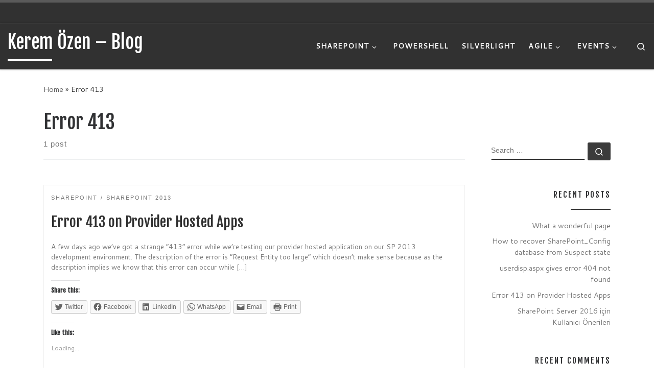

--- FILE ---
content_type: text/html; charset=UTF-8
request_url: http://keremozen.com/tag/error-413/
body_size: 14312
content:
<!DOCTYPE html>
<!--[if IE 7]>
<html class="ie ie7" dir="ltr" lang="en-GB">
<![endif]-->
<!--[if IE 8]>
<html class="ie ie8" dir="ltr" lang="en-GB">
<![endif]-->
<!--[if !(IE 7) | !(IE 8)  ]><!-->
<html dir="ltr" lang="en-GB" class="no-js">
<!--<![endif]-->
  <head>
  <meta charset="UTF-8" />
  <meta http-equiv="X-UA-Compatible" content="IE=EDGE" />
  <meta name="viewport" content="width=device-width, initial-scale=1.0" />
  <link rel="profile"  href="https://gmpg.org/xfn/11" />
  <link rel="pingback" href="http://keremozen.com/xmlrpc.php" />
<script>(function(html){html.className = html.className.replace(/\bno-js\b/,'js')})(document.documentElement);</script>
<title>Error 413 | Kerem Özen - Blog</title>

		<!-- All in One SEO 4.2.5.1 - aioseo.com -->
		<meta name="robots" content="max-image-preview:large" />
		<link rel="canonical" href="http://keremozen.com/tag/error-413/" />
		<meta name="generator" content="All in One SEO (AIOSEO) 4.2.5.1 " />
		<script type="application/ld+json" class="aioseo-schema">
			{"@context":"https:\/\/schema.org","@graph":[{"@type":"BreadcrumbList","@id":"http:\/\/keremozen.com\/tag\/error-413\/#breadcrumblist","itemListElement":[{"@type":"ListItem","@id":"http:\/\/keremozen.com\/#listItem","position":1,"item":{"@type":"WebPage","@id":"http:\/\/keremozen.com\/","name":"Home","url":"http:\/\/keremozen.com\/"},"nextItem":"http:\/\/keremozen.com\/tag\/error-413\/#listItem"},{"@type":"ListItem","@id":"http:\/\/keremozen.com\/tag\/error-413\/#listItem","position":2,"item":{"@type":"WebPage","@id":"http:\/\/keremozen.com\/tag\/error-413\/","name":"Error 413","url":"http:\/\/keremozen.com\/tag\/error-413\/"},"previousItem":"http:\/\/keremozen.com\/#listItem"}]},{"@type":"Person","@id":"http:\/\/keremozen.com\/#person","name":"keremozen","image":{"@type":"ImageObject","@id":"http:\/\/keremozen.com\/tag\/error-413\/#personImage","url":"http:\/\/1.gravatar.com\/avatar\/d2924197fc24cc86c2d3281dc6c80e75?s=96&d=mm&r=g","width":96,"height":96,"caption":"keremozen"}},{"@type":"WebSite","@id":"http:\/\/keremozen.com\/#website","url":"http:\/\/keremozen.com\/","name":"Kerem \u00d6zen - Blog","inLanguage":"en-GB","publisher":{"@id":"http:\/\/keremozen.com\/#person"}},{"@type":"CollectionPage","@id":"http:\/\/keremozen.com\/tag\/error-413\/#collectionpage","url":"http:\/\/keremozen.com\/tag\/error-413\/","name":"Error 413 | Kerem \u00d6zen - Blog","inLanguage":"en-GB","isPartOf":{"@id":"http:\/\/keremozen.com\/#website"},"breadcrumb":{"@id":"http:\/\/keremozen.com\/tag\/error-413\/#breadcrumblist"}}]}
		</script>
		<!-- All in One SEO -->

<link rel='dns-prefetch' href='//s.w.org' />
<link rel='dns-prefetch' href='//widgets.wp.com' />
<link rel='dns-prefetch' href='//s0.wp.com' />
<link rel='dns-prefetch' href='//0.gravatar.com' />
<link rel='dns-prefetch' href='//1.gravatar.com' />
<link rel='dns-prefetch' href='//2.gravatar.com' />
<link rel="alternate" type="application/rss+xml" title="Kerem Özen - Blog &raquo; Feed" href="http://keremozen.com/feed/" />
<link rel="alternate" type="application/rss+xml" title="Kerem Özen - Blog &raquo; Comments Feed" href="http://keremozen.com/comments/feed/" />
<link rel="alternate" type="application/rss+xml" title="Kerem Özen - Blog &raquo; Error 413 Tag Feed" href="http://keremozen.com/tag/error-413/feed/" />
<script>
window._wpemojiSettings = {"baseUrl":"https:\/\/s.w.org\/images\/core\/emoji\/14.0.0\/72x72\/","ext":".png","svgUrl":"https:\/\/s.w.org\/images\/core\/emoji\/14.0.0\/svg\/","svgExt":".svg","source":{"concatemoji":"http:\/\/keremozen.com\/wp-includes\/js\/wp-emoji-release.min.js?ver=6.0.11"}};
/*! This file is auto-generated */
!function(e,a,t){var n,r,o,i=a.createElement("canvas"),p=i.getContext&&i.getContext("2d");function s(e,t){var a=String.fromCharCode,e=(p.clearRect(0,0,i.width,i.height),p.fillText(a.apply(this,e),0,0),i.toDataURL());return p.clearRect(0,0,i.width,i.height),p.fillText(a.apply(this,t),0,0),e===i.toDataURL()}function c(e){var t=a.createElement("script");t.src=e,t.defer=t.type="text/javascript",a.getElementsByTagName("head")[0].appendChild(t)}for(o=Array("flag","emoji"),t.supports={everything:!0,everythingExceptFlag:!0},r=0;r<o.length;r++)t.supports[o[r]]=function(e){if(!p||!p.fillText)return!1;switch(p.textBaseline="top",p.font="600 32px Arial",e){case"flag":return s([127987,65039,8205,9895,65039],[127987,65039,8203,9895,65039])?!1:!s([55356,56826,55356,56819],[55356,56826,8203,55356,56819])&&!s([55356,57332,56128,56423,56128,56418,56128,56421,56128,56430,56128,56423,56128,56447],[55356,57332,8203,56128,56423,8203,56128,56418,8203,56128,56421,8203,56128,56430,8203,56128,56423,8203,56128,56447]);case"emoji":return!s([129777,127995,8205,129778,127999],[129777,127995,8203,129778,127999])}return!1}(o[r]),t.supports.everything=t.supports.everything&&t.supports[o[r]],"flag"!==o[r]&&(t.supports.everythingExceptFlag=t.supports.everythingExceptFlag&&t.supports[o[r]]);t.supports.everythingExceptFlag=t.supports.everythingExceptFlag&&!t.supports.flag,t.DOMReady=!1,t.readyCallback=function(){t.DOMReady=!0},t.supports.everything||(n=function(){t.readyCallback()},a.addEventListener?(a.addEventListener("DOMContentLoaded",n,!1),e.addEventListener("load",n,!1)):(e.attachEvent("onload",n),a.attachEvent("onreadystatechange",function(){"complete"===a.readyState&&t.readyCallback()})),(e=t.source||{}).concatemoji?c(e.concatemoji):e.wpemoji&&e.twemoji&&(c(e.twemoji),c(e.wpemoji)))}(window,document,window._wpemojiSettings);
</script>
<style>
img.wp-smiley,
img.emoji {
	display: inline !important;
	border: none !important;
	box-shadow: none !important;
	height: 1em !important;
	width: 1em !important;
	margin: 0 0.07em !important;
	vertical-align: -0.1em !important;
	background: none !important;
	padding: 0 !important;
}
</style>
	<link rel='stylesheet' id='wp-block-library-css'  href='http://keremozen.com/wp-includes/css/dist/block-library/style.min.css?ver=6.0.11' media='all' />
<style id='wp-block-library-inline-css'>
.has-text-align-justify{text-align:justify;}
</style>
<link rel='stylesheet' id='mediaelement-css'  href='http://keremozen.com/wp-includes/js/mediaelement/mediaelementplayer-legacy.min.css?ver=4.2.16' media='all' />
<link rel='stylesheet' id='wp-mediaelement-css'  href='http://keremozen.com/wp-includes/js/mediaelement/wp-mediaelement.min.css?ver=6.0.11' media='all' />
<style id='global-styles-inline-css'>
body{--wp--preset--color--black: #000000;--wp--preset--color--cyan-bluish-gray: #abb8c3;--wp--preset--color--white: #ffffff;--wp--preset--color--pale-pink: #f78da7;--wp--preset--color--vivid-red: #cf2e2e;--wp--preset--color--luminous-vivid-orange: #ff6900;--wp--preset--color--luminous-vivid-amber: #fcb900;--wp--preset--color--light-green-cyan: #7bdcb5;--wp--preset--color--vivid-green-cyan: #00d084;--wp--preset--color--pale-cyan-blue: #8ed1fc;--wp--preset--color--vivid-cyan-blue: #0693e3;--wp--preset--color--vivid-purple: #9b51e0;--wp--preset--gradient--vivid-cyan-blue-to-vivid-purple: linear-gradient(135deg,rgba(6,147,227,1) 0%,rgb(155,81,224) 100%);--wp--preset--gradient--light-green-cyan-to-vivid-green-cyan: linear-gradient(135deg,rgb(122,220,180) 0%,rgb(0,208,130) 100%);--wp--preset--gradient--luminous-vivid-amber-to-luminous-vivid-orange: linear-gradient(135deg,rgba(252,185,0,1) 0%,rgba(255,105,0,1) 100%);--wp--preset--gradient--luminous-vivid-orange-to-vivid-red: linear-gradient(135deg,rgba(255,105,0,1) 0%,rgb(207,46,46) 100%);--wp--preset--gradient--very-light-gray-to-cyan-bluish-gray: linear-gradient(135deg,rgb(238,238,238) 0%,rgb(169,184,195) 100%);--wp--preset--gradient--cool-to-warm-spectrum: linear-gradient(135deg,rgb(74,234,220) 0%,rgb(151,120,209) 20%,rgb(207,42,186) 40%,rgb(238,44,130) 60%,rgb(251,105,98) 80%,rgb(254,248,76) 100%);--wp--preset--gradient--blush-light-purple: linear-gradient(135deg,rgb(255,206,236) 0%,rgb(152,150,240) 100%);--wp--preset--gradient--blush-bordeaux: linear-gradient(135deg,rgb(254,205,165) 0%,rgb(254,45,45) 50%,rgb(107,0,62) 100%);--wp--preset--gradient--luminous-dusk: linear-gradient(135deg,rgb(255,203,112) 0%,rgb(199,81,192) 50%,rgb(65,88,208) 100%);--wp--preset--gradient--pale-ocean: linear-gradient(135deg,rgb(255,245,203) 0%,rgb(182,227,212) 50%,rgb(51,167,181) 100%);--wp--preset--gradient--electric-grass: linear-gradient(135deg,rgb(202,248,128) 0%,rgb(113,206,126) 100%);--wp--preset--gradient--midnight: linear-gradient(135deg,rgb(2,3,129) 0%,rgb(40,116,252) 100%);--wp--preset--duotone--dark-grayscale: url('#wp-duotone-dark-grayscale');--wp--preset--duotone--grayscale: url('#wp-duotone-grayscale');--wp--preset--duotone--purple-yellow: url('#wp-duotone-purple-yellow');--wp--preset--duotone--blue-red: url('#wp-duotone-blue-red');--wp--preset--duotone--midnight: url('#wp-duotone-midnight');--wp--preset--duotone--magenta-yellow: url('#wp-duotone-magenta-yellow');--wp--preset--duotone--purple-green: url('#wp-duotone-purple-green');--wp--preset--duotone--blue-orange: url('#wp-duotone-blue-orange');--wp--preset--font-size--small: 13px;--wp--preset--font-size--medium: 20px;--wp--preset--font-size--large: 36px;--wp--preset--font-size--x-large: 42px;}.has-black-color{color: var(--wp--preset--color--black) !important;}.has-cyan-bluish-gray-color{color: var(--wp--preset--color--cyan-bluish-gray) !important;}.has-white-color{color: var(--wp--preset--color--white) !important;}.has-pale-pink-color{color: var(--wp--preset--color--pale-pink) !important;}.has-vivid-red-color{color: var(--wp--preset--color--vivid-red) !important;}.has-luminous-vivid-orange-color{color: var(--wp--preset--color--luminous-vivid-orange) !important;}.has-luminous-vivid-amber-color{color: var(--wp--preset--color--luminous-vivid-amber) !important;}.has-light-green-cyan-color{color: var(--wp--preset--color--light-green-cyan) !important;}.has-vivid-green-cyan-color{color: var(--wp--preset--color--vivid-green-cyan) !important;}.has-pale-cyan-blue-color{color: var(--wp--preset--color--pale-cyan-blue) !important;}.has-vivid-cyan-blue-color{color: var(--wp--preset--color--vivid-cyan-blue) !important;}.has-vivid-purple-color{color: var(--wp--preset--color--vivid-purple) !important;}.has-black-background-color{background-color: var(--wp--preset--color--black) !important;}.has-cyan-bluish-gray-background-color{background-color: var(--wp--preset--color--cyan-bluish-gray) !important;}.has-white-background-color{background-color: var(--wp--preset--color--white) !important;}.has-pale-pink-background-color{background-color: var(--wp--preset--color--pale-pink) !important;}.has-vivid-red-background-color{background-color: var(--wp--preset--color--vivid-red) !important;}.has-luminous-vivid-orange-background-color{background-color: var(--wp--preset--color--luminous-vivid-orange) !important;}.has-luminous-vivid-amber-background-color{background-color: var(--wp--preset--color--luminous-vivid-amber) !important;}.has-light-green-cyan-background-color{background-color: var(--wp--preset--color--light-green-cyan) !important;}.has-vivid-green-cyan-background-color{background-color: var(--wp--preset--color--vivid-green-cyan) !important;}.has-pale-cyan-blue-background-color{background-color: var(--wp--preset--color--pale-cyan-blue) !important;}.has-vivid-cyan-blue-background-color{background-color: var(--wp--preset--color--vivid-cyan-blue) !important;}.has-vivid-purple-background-color{background-color: var(--wp--preset--color--vivid-purple) !important;}.has-black-border-color{border-color: var(--wp--preset--color--black) !important;}.has-cyan-bluish-gray-border-color{border-color: var(--wp--preset--color--cyan-bluish-gray) !important;}.has-white-border-color{border-color: var(--wp--preset--color--white) !important;}.has-pale-pink-border-color{border-color: var(--wp--preset--color--pale-pink) !important;}.has-vivid-red-border-color{border-color: var(--wp--preset--color--vivid-red) !important;}.has-luminous-vivid-orange-border-color{border-color: var(--wp--preset--color--luminous-vivid-orange) !important;}.has-luminous-vivid-amber-border-color{border-color: var(--wp--preset--color--luminous-vivid-amber) !important;}.has-light-green-cyan-border-color{border-color: var(--wp--preset--color--light-green-cyan) !important;}.has-vivid-green-cyan-border-color{border-color: var(--wp--preset--color--vivid-green-cyan) !important;}.has-pale-cyan-blue-border-color{border-color: var(--wp--preset--color--pale-cyan-blue) !important;}.has-vivid-cyan-blue-border-color{border-color: var(--wp--preset--color--vivid-cyan-blue) !important;}.has-vivid-purple-border-color{border-color: var(--wp--preset--color--vivid-purple) !important;}.has-vivid-cyan-blue-to-vivid-purple-gradient-background{background: var(--wp--preset--gradient--vivid-cyan-blue-to-vivid-purple) !important;}.has-light-green-cyan-to-vivid-green-cyan-gradient-background{background: var(--wp--preset--gradient--light-green-cyan-to-vivid-green-cyan) !important;}.has-luminous-vivid-amber-to-luminous-vivid-orange-gradient-background{background: var(--wp--preset--gradient--luminous-vivid-amber-to-luminous-vivid-orange) !important;}.has-luminous-vivid-orange-to-vivid-red-gradient-background{background: var(--wp--preset--gradient--luminous-vivid-orange-to-vivid-red) !important;}.has-very-light-gray-to-cyan-bluish-gray-gradient-background{background: var(--wp--preset--gradient--very-light-gray-to-cyan-bluish-gray) !important;}.has-cool-to-warm-spectrum-gradient-background{background: var(--wp--preset--gradient--cool-to-warm-spectrum) !important;}.has-blush-light-purple-gradient-background{background: var(--wp--preset--gradient--blush-light-purple) !important;}.has-blush-bordeaux-gradient-background{background: var(--wp--preset--gradient--blush-bordeaux) !important;}.has-luminous-dusk-gradient-background{background: var(--wp--preset--gradient--luminous-dusk) !important;}.has-pale-ocean-gradient-background{background: var(--wp--preset--gradient--pale-ocean) !important;}.has-electric-grass-gradient-background{background: var(--wp--preset--gradient--electric-grass) !important;}.has-midnight-gradient-background{background: var(--wp--preset--gradient--midnight) !important;}.has-small-font-size{font-size: var(--wp--preset--font-size--small) !important;}.has-medium-font-size{font-size: var(--wp--preset--font-size--medium) !important;}.has-large-font-size{font-size: var(--wp--preset--font-size--large) !important;}.has-x-large-font-size{font-size: var(--wp--preset--font-size--x-large) !important;}
</style>
<link rel='stylesheet' id='customizr-main-css'  href='http://keremozen.com/wp-content/themes/customizr/assets/front/css/style.min.css?ver=4.4.21' media='all' />
<style id='customizr-main-inline-css'>
.navbar-brand,.header-tagline,h1,h2,h3,.tc-dropcap { font-family : 'Fjalla One';font-weight : 400; }
body { font-family : 'Cantarell';font-weight : 400; }

.tc-header.border-top { border-top-width: 5px; border-top-style: solid }
#czr-push-footer { display: none; visibility: hidden; }
        .czr-sticky-footer #czr-push-footer.sticky-footer-enabled { display: block; }
        
</style>
<link rel='stylesheet' id='social-logos-css'  href='http://keremozen.com/wp-content/plugins/jetpack/_inc/social-logos/social-logos.min.css?ver=11.3.3' media='all' />
<link rel='stylesheet' id='jetpack_css-css'  href='http://keremozen.com/wp-content/plugins/jetpack/css/jetpack.css?ver=11.3.3' media='all' />
<script id="nb-jquery" src='http://keremozen.com/wp-includes/js/jquery/jquery.min.js?ver=3.6.0' id='jquery-core-js'></script>
<script src='http://keremozen.com/wp-includes/js/jquery/jquery-migrate.min.js?ver=3.3.2' id='jquery-migrate-js'></script>
<script src='http://keremozen.com/wp-content/themes/customizr/assets/front/js/libs/modernizr.min.js?ver=4.4.21' id='modernizr-js'></script>
<script src='http://keremozen.com/wp-includes/js/underscore.min.js?ver=1.13.3' id='underscore-js'></script>
<script id='tc-scripts-js-extra'>
var CZRParams = {"assetsPath":"http:\/\/keremozen.com\/wp-content\/themes\/customizr\/assets\/front\/","mainScriptUrl":"http:\/\/keremozen.com\/wp-content\/themes\/customizr\/assets\/front\/js\/tc-scripts.min.js?4.4.21","deferFontAwesome":"1","fontAwesomeUrl":"http:\/\/keremozen.com\/wp-content\/themes\/customizr\/assets\/shared\/fonts\/fa\/css\/fontawesome-all.min.css?4.4.21","_disabled":[],"centerSliderImg":"1","isLightBoxEnabled":"1","SmoothScroll":{"Enabled":true,"Options":{"touchpadSupport":false}},"isAnchorScrollEnabled":"","anchorSmoothScrollExclude":{"simple":["[class*=edd]",".carousel-control","[data-toggle=\"modal\"]","[data-toggle=\"dropdown\"]","[data-toggle=\"czr-dropdown\"]","[data-toggle=\"tooltip\"]","[data-toggle=\"popover\"]","[data-toggle=\"collapse\"]","[data-toggle=\"czr-collapse\"]","[data-toggle=\"tab\"]","[data-toggle=\"pill\"]","[data-toggle=\"czr-pill\"]","[class*=upme]","[class*=um-]"],"deep":{"classes":[],"ids":[]}},"timerOnScrollAllBrowsers":"1","centerAllImg":"1","HasComments":"","LoadModernizr":"1","stickyHeader":"","extLinksStyle":"","extLinksTargetExt":"","extLinksSkipSelectors":{"classes":["btn","button"],"ids":[]},"dropcapEnabled":"","dropcapWhere":{"post":"","page":""},"dropcapMinWords":"","dropcapSkipSelectors":{"tags":["IMG","IFRAME","H1","H2","H3","H4","H5","H6","BLOCKQUOTE","UL","OL"],"classes":["btn"],"id":[]},"imgSmartLoadEnabled":"1","imgSmartLoadOpts":{"parentSelectors":["[class*=grid-container], .article-container",".__before_main_wrapper",".widget-front",".post-related-articles",".tc-singular-thumbnail-wrapper",".sek-module-inner"],"opts":{"excludeImg":[".tc-holder-img"]}},"imgSmartLoadsForSliders":"1","pluginCompats":[],"isWPMobile":"","menuStickyUserSettings":{"desktop":"stick_always","mobile":"stick_up"},"adminAjaxUrl":"http:\/\/keremozen.com\/wp-admin\/admin-ajax.php","ajaxUrl":"http:\/\/keremozen.com\/?czrajax=1","frontNonce":{"id":"CZRFrontNonce","handle":"e207ef0cfe"},"isDevMode":"","isModernStyle":"1","i18n":{"Permanently dismiss":"Permanently dismiss"},"frontNotifications":{"welcome":{"enabled":false,"content":"","dismissAction":"dismiss_welcome_note_front"}},"preloadGfonts":"1","googleFonts":"Fjalla+One:400%7CCantarell:400","version":"4.4.21"};
</script>
<script src='http://keremozen.com/wp-content/themes/customizr/assets/front/js/tc-scripts.min.js?ver=4.4.21' id='tc-scripts-js' defer></script>
<link rel="https://api.w.org/" href="http://keremozen.com/wp-json/" /><link rel="alternate" type="application/json" href="http://keremozen.com/wp-json/wp/v2/tags/78" /><link rel="EditURI" type="application/rsd+xml" title="RSD" href="http://keremozen.com/xmlrpc.php?rsd" />
<link rel="wlwmanifest" type="application/wlwmanifest+xml" href="http://keremozen.com/wp-includes/wlwmanifest.xml" /> 
<meta name="generator" content="WordPress 6.0.11" />
<style>img#wpstats{display:none}</style>
	              <link rel="preload" as="font" type="font/woff2" href="http://keremozen.com/wp-content/themes/customizr/assets/shared/fonts/customizr/customizr.woff2?128396981" crossorigin="anonymous"/>
            <style>.recentcomments a{display:inline !important;padding:0 !important;margin:0 !important;}</style></head>

  <body class="nb-3-3-1 nimble-no-local-data-skp__tax_post_tag_78 nimble-no-group-site-tmpl-skp__all_post_tag archive tag tag-error-413 tag-78 wp-embed-responsive sek-hide-rc-badge czr-link-hover-underline header-skin-dark footer-skin-dark czr-r-sidebar tc-center-images czr-full-layout customizr-4-4-21 czr-post-list-context czr-sticky-footer">
    <svg xmlns="http://www.w3.org/2000/svg" viewBox="0 0 0 0" width="0" height="0" focusable="false" role="none" style="visibility: hidden; position: absolute; left: -9999px; overflow: hidden;" ><defs><filter id="wp-duotone-dark-grayscale"><feColorMatrix color-interpolation-filters="sRGB" type="matrix" values=" .299 .587 .114 0 0 .299 .587 .114 0 0 .299 .587 .114 0 0 .299 .587 .114 0 0 " /><feComponentTransfer color-interpolation-filters="sRGB" ><feFuncR type="table" tableValues="0 0.49803921568627" /><feFuncG type="table" tableValues="0 0.49803921568627" /><feFuncB type="table" tableValues="0 0.49803921568627" /><feFuncA type="table" tableValues="1 1" /></feComponentTransfer><feComposite in2="SourceGraphic" operator="in" /></filter></defs></svg><svg xmlns="http://www.w3.org/2000/svg" viewBox="0 0 0 0" width="0" height="0" focusable="false" role="none" style="visibility: hidden; position: absolute; left: -9999px; overflow: hidden;" ><defs><filter id="wp-duotone-grayscale"><feColorMatrix color-interpolation-filters="sRGB" type="matrix" values=" .299 .587 .114 0 0 .299 .587 .114 0 0 .299 .587 .114 0 0 .299 .587 .114 0 0 " /><feComponentTransfer color-interpolation-filters="sRGB" ><feFuncR type="table" tableValues="0 1" /><feFuncG type="table" tableValues="0 1" /><feFuncB type="table" tableValues="0 1" /><feFuncA type="table" tableValues="1 1" /></feComponentTransfer><feComposite in2="SourceGraphic" operator="in" /></filter></defs></svg><svg xmlns="http://www.w3.org/2000/svg" viewBox="0 0 0 0" width="0" height="0" focusable="false" role="none" style="visibility: hidden; position: absolute; left: -9999px; overflow: hidden;" ><defs><filter id="wp-duotone-purple-yellow"><feColorMatrix color-interpolation-filters="sRGB" type="matrix" values=" .299 .587 .114 0 0 .299 .587 .114 0 0 .299 .587 .114 0 0 .299 .587 .114 0 0 " /><feComponentTransfer color-interpolation-filters="sRGB" ><feFuncR type="table" tableValues="0.54901960784314 0.98823529411765" /><feFuncG type="table" tableValues="0 1" /><feFuncB type="table" tableValues="0.71764705882353 0.25490196078431" /><feFuncA type="table" tableValues="1 1" /></feComponentTransfer><feComposite in2="SourceGraphic" operator="in" /></filter></defs></svg><svg xmlns="http://www.w3.org/2000/svg" viewBox="0 0 0 0" width="0" height="0" focusable="false" role="none" style="visibility: hidden; position: absolute; left: -9999px; overflow: hidden;" ><defs><filter id="wp-duotone-blue-red"><feColorMatrix color-interpolation-filters="sRGB" type="matrix" values=" .299 .587 .114 0 0 .299 .587 .114 0 0 .299 .587 .114 0 0 .299 .587 .114 0 0 " /><feComponentTransfer color-interpolation-filters="sRGB" ><feFuncR type="table" tableValues="0 1" /><feFuncG type="table" tableValues="0 0.27843137254902" /><feFuncB type="table" tableValues="0.5921568627451 0.27843137254902" /><feFuncA type="table" tableValues="1 1" /></feComponentTransfer><feComposite in2="SourceGraphic" operator="in" /></filter></defs></svg><svg xmlns="http://www.w3.org/2000/svg" viewBox="0 0 0 0" width="0" height="0" focusable="false" role="none" style="visibility: hidden; position: absolute; left: -9999px; overflow: hidden;" ><defs><filter id="wp-duotone-midnight"><feColorMatrix color-interpolation-filters="sRGB" type="matrix" values=" .299 .587 .114 0 0 .299 .587 .114 0 0 .299 .587 .114 0 0 .299 .587 .114 0 0 " /><feComponentTransfer color-interpolation-filters="sRGB" ><feFuncR type="table" tableValues="0 0" /><feFuncG type="table" tableValues="0 0.64705882352941" /><feFuncB type="table" tableValues="0 1" /><feFuncA type="table" tableValues="1 1" /></feComponentTransfer><feComposite in2="SourceGraphic" operator="in" /></filter></defs></svg><svg xmlns="http://www.w3.org/2000/svg" viewBox="0 0 0 0" width="0" height="0" focusable="false" role="none" style="visibility: hidden; position: absolute; left: -9999px; overflow: hidden;" ><defs><filter id="wp-duotone-magenta-yellow"><feColorMatrix color-interpolation-filters="sRGB" type="matrix" values=" .299 .587 .114 0 0 .299 .587 .114 0 0 .299 .587 .114 0 0 .299 .587 .114 0 0 " /><feComponentTransfer color-interpolation-filters="sRGB" ><feFuncR type="table" tableValues="0.78039215686275 1" /><feFuncG type="table" tableValues="0 0.94901960784314" /><feFuncB type="table" tableValues="0.35294117647059 0.47058823529412" /><feFuncA type="table" tableValues="1 1" /></feComponentTransfer><feComposite in2="SourceGraphic" operator="in" /></filter></defs></svg><svg xmlns="http://www.w3.org/2000/svg" viewBox="0 0 0 0" width="0" height="0" focusable="false" role="none" style="visibility: hidden; position: absolute; left: -9999px; overflow: hidden;" ><defs><filter id="wp-duotone-purple-green"><feColorMatrix color-interpolation-filters="sRGB" type="matrix" values=" .299 .587 .114 0 0 .299 .587 .114 0 0 .299 .587 .114 0 0 .299 .587 .114 0 0 " /><feComponentTransfer color-interpolation-filters="sRGB" ><feFuncR type="table" tableValues="0.65098039215686 0.40392156862745" /><feFuncG type="table" tableValues="0 1" /><feFuncB type="table" tableValues="0.44705882352941 0.4" /><feFuncA type="table" tableValues="1 1" /></feComponentTransfer><feComposite in2="SourceGraphic" operator="in" /></filter></defs></svg><svg xmlns="http://www.w3.org/2000/svg" viewBox="0 0 0 0" width="0" height="0" focusable="false" role="none" style="visibility: hidden; position: absolute; left: -9999px; overflow: hidden;" ><defs><filter id="wp-duotone-blue-orange"><feColorMatrix color-interpolation-filters="sRGB" type="matrix" values=" .299 .587 .114 0 0 .299 .587 .114 0 0 .299 .587 .114 0 0 .299 .587 .114 0 0 " /><feComponentTransfer color-interpolation-filters="sRGB" ><feFuncR type="table" tableValues="0.098039215686275 1" /><feFuncG type="table" tableValues="0 0.66274509803922" /><feFuncB type="table" tableValues="0.84705882352941 0.41960784313725" /><feFuncA type="table" tableValues="1 1" /></feComponentTransfer><feComposite in2="SourceGraphic" operator="in" /></filter></defs></svg>      <a class="screen-reader-text skip-link" href="#content">Skip to content</a>
    
    
    <div id="tc-page-wrap" class="">

      <header class="tpnav-header__header tc-header sl-logo_left sticky-brand-shrink-on sticky-transparent border-top czr-submenu-fade czr-submenu-move czr-highlight-contextual-menu-items" >
    <div class="topbar-navbar__wrapper d-none d-lg-block" >
  <div class="container-fluid">
        <div class="row flex-row flex-lg-nowrap justify-content-start justify-content-lg-end align-items-center topbar-navbar__row">
                                <div class="topbar-nav__socials social-links col col-auto d-none d-lg-block">
          <ul class="socials " >
  <li ><a rel="nofollow noopener noreferrer" class="social-icon icon-feed"  title="Subscribe to my RSS Feed" aria-label="Subscribe to my RSS Feed" href="http://keremozen.com/index.php/feed/rss/"  target="_blank" ><i class="fas fa-rss"></i></a></li> <li ><a rel="nofollow noopener noreferrer" class="social-icon icon-facebook"  title="Follow us on Facebook" aria-label="Follow us on Facebook" href="https://www.facebook.com/kerem0zen"  target="_blank" ><i class="fab fa-facebook"></i></a></li> <li ><a rel="nofollow noopener noreferrer" class="social-icon icon-linkedin"  title="Follow us on Linkedin" aria-label="Follow us on Linkedin" href="https://www.linkedin.com/in/keremozen"  target="_blank" ><i class="fab fa-linkedin"></i></a></li> <li ><a rel="nofollow noopener noreferrer" class="social-icon icon-twitter-square"  title="Follow us on Twitter-square" aria-label="Follow us on Twitter-square" href="https://twitter.com/keremozen"  target="_blank" ><i class="fab fa-twitter-square"></i></a></li></ul>
        </div>
                </div>
      </div>
</div>    <div class="primary-navbar__wrapper d-none d-lg-block has-horizontal-menu desktop-sticky" >
  <div class="container-fluid">
    <div class="row align-items-center flex-row primary-navbar__row">
      <div class="branding__container col col-auto" >
  <div class="branding align-items-center flex-column ">
    <div class="branding-row d-flex flex-row align-items-center align-self-start">
      <span class="navbar-brand col-auto " >
    <a class="navbar-brand-sitename  czr-underline" href="http://keremozen.com/">
    <span>Kerem Özen &#8211; Blog</span>
  </a>
</span>
      </div>
      </div>
</div>
      <div class="primary-nav__container justify-content-lg-around col col-lg-auto flex-lg-column" >
  <div class="primary-nav__wrapper flex-lg-row align-items-center justify-content-end">
              <nav class="primary-nav__nav col" id="primary-nav">
          <div class="nav__menu-wrapper primary-nav__menu-wrapper justify-content-end czr-open-on-hover" >
<ul id="main-menu" class="primary-nav__menu regular-nav nav__menu nav"><li id="menu-item-1171" class="menu-item menu-item-type-taxonomy menu-item-object-category menu-item-has-children czr-dropdown menu-item-1171"><a data-toggle="czr-dropdown" aria-haspopup="true" aria-expanded="false" href="http://keremozen.com/category/sharepoint/" class="nav__link"><span class="nav__title">SharePoint</span><span class="caret__dropdown-toggler"><i class="icn-down-small"></i></span></a>
<ul class="dropdown-menu czr-dropdown-menu">
	<li id="menu-item-1178" class="menu-item menu-item-type-taxonomy menu-item-object-category dropdown-item menu-item-1178"><a href="http://keremozen.com/category/sharepoint/sharepoint-2013/" class="nav__link"><span class="nav__title">SharePoint 2013</span></a></li>
</ul>
</li>
<li id="menu-item-1172" class="menu-item menu-item-type-taxonomy menu-item-object-category menu-item-1172"><a href="http://keremozen.com/category/powershell/" class="nav__link"><span class="nav__title">PowerShell</span></a></li>
<li id="menu-item-1174" class="menu-item menu-item-type-taxonomy menu-item-object-category menu-item-1174"><a href="http://keremozen.com/category/silverlight/" class="nav__link"><span class="nav__title">Silverlight</span></a></li>
<li id="menu-item-1173" class="menu-item menu-item-type-taxonomy menu-item-object-category menu-item-has-children czr-dropdown menu-item-1173"><a data-toggle="czr-dropdown" aria-haspopup="true" aria-expanded="false" href="http://keremozen.com/category/agile-2/" class="nav__link"><span class="nav__title">Agile</span><span class="caret__dropdown-toggler"><i class="icn-down-small"></i></span></a>
<ul class="dropdown-menu czr-dropdown-menu">
	<li id="menu-item-1175" class="menu-item menu-item-type-taxonomy menu-item-object-category dropdown-item menu-item-1175"><a href="http://keremozen.com/category/book-review/scrum/" class="nav__link"><span class="nav__title">Scrum</span></a></li>
</ul>
</li>
<li id="menu-item-1285" class="menu-item menu-item-type-taxonomy menu-item-object-category menu-item-has-children czr-dropdown menu-item-1285"><a data-toggle="czr-dropdown" aria-haspopup="true" aria-expanded="false" href="http://keremozen.com/category/events/" class="nav__link"><span class="nav__title">Events</span><span class="caret__dropdown-toggler"><i class="icn-down-small"></i></span></a>
<ul class="dropdown-menu czr-dropdown-menu">
	<li id="menu-item-1181" class="menu-item menu-item-type-taxonomy menu-item-object-category dropdown-item menu-item-1181"><a href="http://keremozen.com/category/events/spc14/" class="nav__link"><span class="nav__title">SPC14</span></a></li>
	<li id="menu-item-1286" class="menu-item menu-item-type-taxonomy menu-item-object-category dropdown-item menu-item-1286"><a href="http://keremozen.com/category/events/sp24/" class="nav__link"><span class="nav__title">SP24</span></a></li>
</ul>
</li>
</ul></div>        </nav>
    <div class="primary-nav__utils nav__utils col-auto" >
    <ul class="nav utils flex-row flex-nowrap regular-nav">
      <li class="nav__search " >
  <a href="#" class="search-toggle_btn icn-search czr-overlay-toggle_btn"  aria-expanded="false"><span class="sr-only">Search</span></a>
        <div class="czr-search-expand">
      <div class="czr-search-expand-inner"><div class="search-form__container " >
  <form action="http://keremozen.com/" method="get" class="czr-form search-form">
    <div class="form-group czr-focus">
            <label for="s-696edb833e0ec" id="lsearch-696edb833e0ec">
        <span class="screen-reader-text">Search</span>
        <input id="s-696edb833e0ec" class="form-control czr-search-field" name="s" type="search" value="" aria-describedby="lsearch-696edb833e0ec" placeholder="Search &hellip;">
      </label>
      <button type="submit" class="button"><i class="icn-search"></i><span class="screen-reader-text">Search &hellip;</span></button>
    </div>
  </form>
</div></div>
    </div>
    </li>
    </ul>
</div>  </div>
</div>
    </div>
  </div>
</div>    <div class="mobile-navbar__wrapper d-lg-none mobile-sticky" >
    <div class="branding__container justify-content-between align-items-center container-fluid" >
  <div class="branding flex-column">
    <div class="branding-row d-flex align-self-start flex-row align-items-center">
      <span class="navbar-brand col-auto " >
    <a class="navbar-brand-sitename  czr-underline" href="http://keremozen.com/">
    <span>Kerem Özen &#8211; Blog</span>
  </a>
</span>
    </div>
      </div>
  <div class="mobile-utils__wrapper nav__utils regular-nav">
    <ul class="nav utils row flex-row flex-nowrap">
      <li class="nav__search " >
  <a href="#" class="search-toggle_btn icn-search czr-dropdown" data-aria-haspopup="true" aria-expanded="false"><span class="sr-only">Search</span></a>
        <div class="czr-search-expand">
      <div class="czr-search-expand-inner"><div class="search-form__container " >
  <form action="http://keremozen.com/" method="get" class="czr-form search-form">
    <div class="form-group czr-focus">
            <label for="s-696edb833e42f" id="lsearch-696edb833e42f">
        <span class="screen-reader-text">Search</span>
        <input id="s-696edb833e42f" class="form-control czr-search-field" name="s" type="search" value="" aria-describedby="lsearch-696edb833e42f" placeholder="Search &hellip;">
      </label>
      <button type="submit" class="button"><i class="icn-search"></i><span class="screen-reader-text">Search &hellip;</span></button>
    </div>
  </form>
</div></div>
    </div>
        <ul class="dropdown-menu czr-dropdown-menu">
      <li class="header-search__container container-fluid">
  <div class="search-form__container " >
  <form action="http://keremozen.com/" method="get" class="czr-form search-form">
    <div class="form-group czr-focus">
            <label for="s-696edb833e557" id="lsearch-696edb833e557">
        <span class="screen-reader-text">Search</span>
        <input id="s-696edb833e557" class="form-control czr-search-field" name="s" type="search" value="" aria-describedby="lsearch-696edb833e557" placeholder="Search &hellip;">
      </label>
      <button type="submit" class="button"><i class="icn-search"></i><span class="screen-reader-text">Search &hellip;</span></button>
    </div>
  </form>
</div></li>    </ul>
  </li>
<li class="hamburger-toggler__container " >
  <button class="ham-toggler-menu czr-collapsed" data-toggle="czr-collapse" data-target="#mobile-nav"><span class="ham__toggler-span-wrapper"><span class="line line-1"></span><span class="line line-2"></span><span class="line line-3"></span></span><span class="screen-reader-text">Menu</span></button>
</li>
    </ul>
  </div>
</div>
<div class="mobile-nav__container " >
   <nav class="mobile-nav__nav flex-column czr-collapse" id="mobile-nav">
      <div class="mobile-nav__inner container-fluid">
      <div class="nav__menu-wrapper mobile-nav__menu-wrapper czr-open-on-click" >
<ul id="mobile-nav-menu" class="mobile-nav__menu vertical-nav nav__menu flex-column nav"><li class="menu-item menu-item-type-taxonomy menu-item-object-category menu-item-has-children czr-dropdown menu-item-1171"><span class="display-flex nav__link-wrapper align-items-start"><a href="http://keremozen.com/category/sharepoint/" class="nav__link"><span class="nav__title">SharePoint</span></a><button data-toggle="czr-dropdown" aria-haspopup="true" aria-expanded="false" class="caret__dropdown-toggler czr-btn-link"><i class="icn-down-small"></i></button></span>
<ul class="dropdown-menu czr-dropdown-menu">
	<li class="menu-item menu-item-type-taxonomy menu-item-object-category dropdown-item menu-item-1178"><a href="http://keremozen.com/category/sharepoint/sharepoint-2013/" class="nav__link"><span class="nav__title">SharePoint 2013</span></a></li>
</ul>
</li>
<li class="menu-item menu-item-type-taxonomy menu-item-object-category menu-item-1172"><a href="http://keremozen.com/category/powershell/" class="nav__link"><span class="nav__title">PowerShell</span></a></li>
<li class="menu-item menu-item-type-taxonomy menu-item-object-category menu-item-1174"><a href="http://keremozen.com/category/silverlight/" class="nav__link"><span class="nav__title">Silverlight</span></a></li>
<li class="menu-item menu-item-type-taxonomy menu-item-object-category menu-item-has-children czr-dropdown menu-item-1173"><span class="display-flex nav__link-wrapper align-items-start"><a href="http://keremozen.com/category/agile-2/" class="nav__link"><span class="nav__title">Agile</span></a><button data-toggle="czr-dropdown" aria-haspopup="true" aria-expanded="false" class="caret__dropdown-toggler czr-btn-link"><i class="icn-down-small"></i></button></span>
<ul class="dropdown-menu czr-dropdown-menu">
	<li class="menu-item menu-item-type-taxonomy menu-item-object-category dropdown-item menu-item-1175"><a href="http://keremozen.com/category/book-review/scrum/" class="nav__link"><span class="nav__title">Scrum</span></a></li>
</ul>
</li>
<li class="menu-item menu-item-type-taxonomy menu-item-object-category menu-item-has-children czr-dropdown menu-item-1285"><span class="display-flex nav__link-wrapper align-items-start"><a href="http://keremozen.com/category/events/" class="nav__link"><span class="nav__title">Events</span></a><button data-toggle="czr-dropdown" aria-haspopup="true" aria-expanded="false" class="caret__dropdown-toggler czr-btn-link"><i class="icn-down-small"></i></button></span>
<ul class="dropdown-menu czr-dropdown-menu">
	<li class="menu-item menu-item-type-taxonomy menu-item-object-category dropdown-item menu-item-1181"><a href="http://keremozen.com/category/events/spc14/" class="nav__link"><span class="nav__title">SPC14</span></a></li>
	<li class="menu-item menu-item-type-taxonomy menu-item-object-category dropdown-item menu-item-1286"><a href="http://keremozen.com/category/events/sp24/" class="nav__link"><span class="nav__title">SP24</span></a></li>
</ul>
</li>
</ul></div>      </div>
  </nav>
</div></div></header>


  
    <div id="main-wrapper" class="section">

                      

          <div class="czr-hot-crumble container page-breadcrumbs" role="navigation" >
  <div class="row">
        <nav class="breadcrumbs col-12"><span class="trail-begin"><a href="http://keremozen.com" title="Kerem Özen - Blog" rel="home" class="trail-begin">Home</a></span> <span class="sep">&raquo;</span> <span class="trail-end">Error 413</span></nav>  </div>
</div>
          <div class="container" role="main">

            
            <div class="flex-row row column-content-wrapper">

                
                <div id="content" class="col-12 col-md-9 article-container">

                  <header class="archive-header " >
  <div class="archive-header-inner">
        <h1 class="archive-title">
      Error 413    </h1>
          <div class="header-bottom">
        <span>
          1 post        </span>
      </div>
                    <hr class="featurette-divider">
        </div>
</header><div class="grid-container grid-container__alternate semi-narrow" >
  <div class="alternate__wrapper row">
    <article id="post-1254" class="col-12 grid-item no-media no-thumb post-1254 post type-post status-publish format-standard category-sharepoint category-sharepoint-2013 tag-error-413 tag-provider-hosted-apps tag-request-entity-too-large tag-sharepoint-2013-2 tag-ssl czr-hentry" >
      <div class="grid__item col">
        <div class="sections-wrapper row">
                    <section class="tc-content entry-content__holder col">
              <div class="entry-content__wrapper">
              <header class="entry-header " >
  <div class="entry-header-inner ">
            <div class="tax__container post-info entry-meta">
          <a class="tax__link" href="http://keremozen.com/category/sharepoint/" title="View all posts in SharePoint"> <span>SharePoint</span> </a><a class="tax__link" href="http://keremozen.com/category/sharepoint/sharepoint-2013/" title="View all posts in SharePoint 2013"> <span>SharePoint 2013</span> </a>        </div>
              <h2 class="entry-title">
      <a class="czr-title" href="http://keremozen.com/2015/02/16/error-413-on-provider-hosted-apps/" rel="bookmark">Error 413 on Provider Hosted Apps</a>
    </h2>
            </div>
</header><div class="tc-content-inner entry-summary"  >
            <div class="czr-wp-the-content">
              <p>A few days ago we&#8217;ve got a strange &#8220;413&#8221; error while we&#8217;re testing our provider hosted application on our SP 2013 development environment. The description of the error is &#8220;Request Entity too large&#8221; which doesn&#8217;t make sense because as the description implies we know that this error can occur while [&hellip;]</p>
<div class="sharedaddy sd-sharing-enabled"><div class="robots-nocontent sd-block sd-social sd-social-icon-text sd-sharing"><h3 class="sd-title">Share this:</h3><div class="sd-content"><ul><li class="share-twitter"><a rel="nofollow noopener noreferrer" data-shared="sharing-twitter-1254" class="share-twitter sd-button share-icon" href="http://keremozen.com/2015/02/16/error-413-on-provider-hosted-apps/?share=twitter" target="_blank" title="Click to share on Twitter" ><span>Twitter</span></a></li><li class="share-facebook"><a rel="nofollow noopener noreferrer" data-shared="sharing-facebook-1254" class="share-facebook sd-button share-icon" href="http://keremozen.com/2015/02/16/error-413-on-provider-hosted-apps/?share=facebook" target="_blank" title="Click to share on Facebook" ><span>Facebook</span></a></li><li class="share-linkedin"><a rel="nofollow noopener noreferrer" data-shared="sharing-linkedin-1254" class="share-linkedin sd-button share-icon" href="http://keremozen.com/2015/02/16/error-413-on-provider-hosted-apps/?share=linkedin" target="_blank" title="Click to share on LinkedIn" ><span>LinkedIn</span></a></li><li class="share-jetpack-whatsapp"><a rel="nofollow noopener noreferrer" data-shared="" class="share-jetpack-whatsapp sd-button share-icon" href="http://keremozen.com/2015/02/16/error-413-on-provider-hosted-apps/?share=jetpack-whatsapp" target="_blank" title="Click to share on WhatsApp" ><span>WhatsApp</span></a></li><li class="share-email"><a rel="nofollow noopener noreferrer" data-shared="" class="share-email sd-button share-icon" href="mailto:?subject=%5BShared%20Post%5D%20Error%20413%20on%20Provider%20Hosted%20Apps&body=http%3A%2F%2Fkeremozen.com%2F2015%2F02%2F16%2Ferror-413-on-provider-hosted-apps%2F&share=email" target="_blank" title="Click to email a link to a friend" data-email-share-error-title="Do you have email set up?" data-email-share-error-text="If you&#039;re having problems sharing via email, you might not have email set up for your browser. You may need to create a new email yourself." data-email-share-nonce="08c183d62d" data-email-share-track-url="http://keremozen.com/2015/02/16/error-413-on-provider-hosted-apps/?share=email"><span>Email</span></a></li><li class="share-print"><a rel="nofollow noopener noreferrer" data-shared="" class="share-print sd-button share-icon" href="http://keremozen.com/2015/02/16/error-413-on-provider-hosted-apps/" target="_blank" title="Click to print" ><span>Print</span></a></li><li class="share-end"></li></ul></div></div></div><div class='sharedaddy sd-block sd-like jetpack-likes-widget-wrapper jetpack-likes-widget-unloaded' id='like-post-wrapper-168004454-1254-696edb833fe2e' data-src='https://widgets.wp.com/likes/#blog_id=168004454&amp;post_id=1254&amp;origin=keremozen.com&amp;obj_id=168004454-1254-696edb833fe2e' data-name='like-post-frame-168004454-1254-696edb833fe2e' data-title='Like or Reblog'><h3 class="sd-title">Like this:</h3><div class='likes-widget-placeholder post-likes-widget-placeholder' style='height: 55px;'><span class='button'><span>Like</span></span> <span class="loading">Loading...</span></div><span class='sd-text-color'></span><a class='sd-link-color'></a></div>          </div>
      </div><footer class="entry-footer" >      <div class="post-tags entry-meta">
        <ul class="tags">
          <li><a class="tag__link btn btn-skin-dark-oh inverted" href="http://keremozen.com/tag/error-413/" title="View all posts in Error 413"> <span>Error 413</span> </a></li><li><a class="tag__link btn btn-skin-dark-oh inverted" href="http://keremozen.com/tag/provider-hosted-apps/" title="View all posts in Provider Hosted Apps"> <span>Provider Hosted Apps</span> </a></li><li><a class="tag__link btn btn-skin-dark-oh inverted" href="http://keremozen.com/tag/request-entity-too-large/" title="View all posts in Request Entity Too Large"> <span>Request Entity Too Large</span> </a></li><li><a class="tag__link btn btn-skin-dark-oh inverted" href="http://keremozen.com/tag/sharepoint-2013-2/" title="View all posts in sharepoint 2013"> <span>sharepoint 2013</span> </a></li><li><a class="tag__link btn btn-skin-dark-oh inverted" href="http://keremozen.com/tag/ssl/" title="View all posts in SSL"> <span>SSL</span> </a></li>        </ul>
      </div>
            <div class="post-info clearfix entry-meta">

          <div class="row flex-row">
            <div class="col col-auto"><span class="author-meta">by <span class="author vcard"><span class="author_name"><a class="url fn n" href="http://keremozen.com/author/keremozen/" title="View all posts by keremozen" rel="author">keremozen</a></span></span></span></div>              <div class="col col-auto">
                <div class="row">
                  <div class="col col-auto">Published <a href="http://keremozen.com/2015/02/16/error-413-on-provider-hosted-apps/" title="Permalink to:&nbsp;Error 413 on Provider Hosted Apps" rel="bookmark"><time class="entry-date published updated" datetime="February 16, 2015">February 16, 2015</time></a></div>                </div>
              </div>
                      </div>
        </div>
            </footer>              </div>
            </section>
                    </div>
      </div>
    </article>
  </div>
</div>

<div id="czr-comments" class="comments-area " >
      </div>                </div>

                <div class="right sidebar tc-sidebar col-12 col-md-3 text-md-right" >
  <div id="right" class="widget-area" role="complementary">
              <aside class="social-block widget widget_social">
        <div class="social-links">
          <ul class="socials " >
  <li ><a rel="nofollow noopener noreferrer" class="social-icon icon-feed"  title="Subscribe to my RSS Feed" aria-label="Subscribe to my RSS Feed" href="http://keremozen.com/index.php/feed/rss/"  target="_blank" ><i class="fas fa-rss"></i></a></li> <li ><a rel="nofollow noopener noreferrer" class="social-icon icon-facebook"  title="Follow us on Facebook" aria-label="Follow us on Facebook" href="https://www.facebook.com/kerem0zen"  target="_blank" ><i class="fab fa-facebook"></i></a></li> <li ><a rel="nofollow noopener noreferrer" class="social-icon icon-linkedin"  title="Follow us on Linkedin" aria-label="Follow us on Linkedin" href="https://www.linkedin.com/in/keremozen"  target="_blank" ><i class="fab fa-linkedin"></i></a></li> <li ><a rel="nofollow noopener noreferrer" class="social-icon icon-twitter-square"  title="Follow us on Twitter-square" aria-label="Follow us on Twitter-square" href="https://twitter.com/keremozen"  target="_blank" ><i class="fab fa-twitter-square"></i></a></li></ul>
        </div>
      </aside>
            <aside id="search-2" class="widget widget_search"><div class="search-form__container " >
  <form action="http://keremozen.com/" method="get" class="czr-form search-form">
    <div class="form-group czr-focus">
            <label for="s-696edb83409c9" id="lsearch-696edb83409c9">
        <span class="screen-reader-text">Search</span>
        <input id="s-696edb83409c9" class="form-control czr-search-field" name="s" type="search" value="" aria-describedby="lsearch-696edb83409c9" placeholder="Search &hellip;">
      </label>
      <button type="submit" class="button"><i class="icn-search"></i><span class="screen-reader-text">Search &hellip;</span></button>
    </div>
  </form>
</div></aside>
		<aside id="recent-posts-2" class="widget widget_recent_entries">
		<h3 class="widget-title">Recent Posts</h3>
		<ul>
											<li>
					<a href="http://keremozen.com/2023/09/06/what-a-wonderful-page/">What a wonderful page</a>
									</li>
											<li>
					<a href="http://keremozen.com/2017/01/12/how-to-recover-sharepoint_config-database-from-suspect-state/">How to recover SharePoint_Config database from Suspect state</a>
									</li>
											<li>
					<a href="http://keremozen.com/2015/05/08/userdisp-aspx-gives-error-404-not-found/">userdisp.aspx gives error 404 not found</a>
									</li>
											<li>
					<a href="http://keremozen.com/2015/02/16/error-413-on-provider-hosted-apps/">Error 413 on Provider Hosted Apps</a>
									</li>
											<li>
					<a href="http://keremozen.com/2015/02/13/sharepoint-server-2016-icin-kullanici-onerileri/">SharePoint Server 2016 için Kullanıcı Önerileri</a>
									</li>
					</ul>

		</aside><aside id="recent-comments-2" class="widget widget_recent_comments"><h3 class="widget-title">Recent Comments</h3><ul id="recentcomments"><li class="recentcomments"><span class="comment-author-link"><a href='http://www.keremozen.com' rel='external nofollow ugc' class='url'>Kerem Ozen</a></span> on <a href="http://keremozen.com/2012/10/24/change-farm-level-property-bag-using-powershell/#comment-34">Change Farm Level Property Bag using PowerShell</a></li><li class="recentcomments"><span class="comment-author-link">Michael</span> on <a href="http://keremozen.com/2012/10/24/change-farm-level-property-bag-using-powershell/#comment-33">Change Farm Level Property Bag using PowerShell</a></li><li class="recentcomments"><span class="comment-author-link"><a href='http://sharepointsito.wordpress.com/2014/02/11/guardar-sitio-como-plantilla/' rel='external nofollow ugc' class='url'>Guardar sitio como plantilla | SharePoint Alfons Martinez</a></span> on <a href="http://keremozen.com/2013/09/02/save-sharepoint-2013-publishing-site-as-template/#comment-36">Save SharePoint 2013 Publishing Site as Template</a></li><li class="recentcomments"><span class="comment-author-link"><a href='http://www.evokeit.com/' rel='external nofollow ugc' class='url'>Jon</a></span> on <a href="http://keremozen.com/2014/01/26/sp24-submission-the-24-hour-sharepoint-conference/#comment-37">SP24 Submission &#8211; The 24 Hour SharePoint Conference</a></li><li class="recentcomments"><span class="comment-author-link">cyril</span> on <a href="http://keremozen.com/2012/01/16/custom-list-definition-in-sharepoint-2010/#comment-20">Custom List Definition in SharePoint 2010</a></li></ul></aside><aside id="archives-2" class="widget widget_archive"><h3 class="widget-title">Archives</h3>
			<ul>
					<li><a href='http://keremozen.com/2023/09/'>September 2023</a></li>
	<li><a href='http://keremozen.com/2017/01/'>January 2017</a></li>
	<li><a href='http://keremozen.com/2015/05/'>May 2015</a></li>
	<li><a href='http://keremozen.com/2015/02/'>February 2015</a></li>
	<li><a href='http://keremozen.com/2015/01/'>January 2015</a></li>
	<li><a href='http://keremozen.com/2014/08/'>August 2014</a></li>
	<li><a href='http://keremozen.com/2014/06/'>June 2014</a></li>
	<li><a href='http://keremozen.com/2014/05/'>May 2014</a></li>
	<li><a href='http://keremozen.com/2014/04/'>April 2014</a></li>
	<li><a href='http://keremozen.com/2014/03/'>March 2014</a></li>
	<li><a href='http://keremozen.com/2014/02/'>February 2014</a></li>
	<li><a href='http://keremozen.com/2014/01/'>January 2014</a></li>
	<li><a href='http://keremozen.com/2013/10/'>October 2013</a></li>
	<li><a href='http://keremozen.com/2013/09/'>September 2013</a></li>
	<li><a href='http://keremozen.com/2013/08/'>August 2013</a></li>
	<li><a href='http://keremozen.com/2013/05/'>May 2013</a></li>
	<li><a href='http://keremozen.com/2013/03/'>March 2013</a></li>
	<li><a href='http://keremozen.com/2013/02/'>February 2013</a></li>
	<li><a href='http://keremozen.com/2013/01/'>January 2013</a></li>
	<li><a href='http://keremozen.com/2012/12/'>December 2012</a></li>
	<li><a href='http://keremozen.com/2012/10/'>October 2012</a></li>
	<li><a href='http://keremozen.com/2012/09/'>September 2012</a></li>
	<li><a href='http://keremozen.com/2012/07/'>July 2012</a></li>
	<li><a href='http://keremozen.com/2012/04/'>April 2012</a></li>
	<li><a href='http://keremozen.com/2012/03/'>March 2012</a></li>
	<li><a href='http://keremozen.com/2012/02/'>February 2012</a></li>
	<li><a href='http://keremozen.com/2012/01/'>January 2012</a></li>
	<li><a href='http://keremozen.com/2011/12/'>December 2011</a></li>
			</ul>

			</aside><aside id="categories-2" class="widget widget_categories"><h3 class="widget-title">Categories</h3>
			<ul>
					<li class="cat-item cat-item-2"><a href="http://keremozen.com/category/agile-2/">Agile</a>
</li>
	<li class="cat-item cat-item-3"><a href="http://keremozen.com/category/book-review/">Book Review</a>
</li>
	<li class="cat-item cat-item-4"><a href="http://keremozen.com/category/events/">Events</a>
</li>
	<li class="cat-item cat-item-5"><a href="http://keremozen.com/category/powershell/">PowerShell</a>
</li>
	<li class="cat-item cat-item-6"><a href="http://keremozen.com/category/book-review/scrum/">Scrum</a>
</li>
	<li class="cat-item cat-item-7"><a href="http://keremozen.com/category/sharepoint/">SharePoint</a>
</li>
	<li class="cat-item cat-item-8"><a href="http://keremozen.com/category/sharepoint/sharepoint-2013/">SharePoint 2013</a>
</li>
	<li class="cat-item cat-item-9"><a href="http://keremozen.com/category/silverlight/">Silverlight</a>
</li>
	<li class="cat-item cat-item-10"><a href="http://keremozen.com/category/events/sp24/" title="SharePoint 24 Online Conference">SP24</a>
</li>
	<li class="cat-item cat-item-11"><a href="http://keremozen.com/category/events/spc14/" title="SharePoint Conference 2014">SPC14</a>
</li>
	<li class="cat-item cat-item-1"><a href="http://keremozen.com/category/uncategorized/">Uncategorized</a>
</li>
			</ul>

			</aside><aside id="meta-2" class="widget widget_meta"><h3 class="widget-title">Meta</h3>
		<ul>
						<li><a href="http://keremozen.com/wp-login.php">Log in</a></li>
			<li><a href="http://keremozen.com/feed/">Entries feed</a></li>
			<li><a href="http://keremozen.com/comments/feed/">Comments feed</a></li>

			<li><a href="https://en-gb.wordpress.org/">WordPress.org</a></li>
		</ul>

		</aside>          </div>
</div>
            </div><!-- .column-content-wrapper -->

            

          </div><!-- .container -->

          <div id="czr-push-footer" ></div>
    </div><!-- #main-wrapper -->

    
          <div class="container-fluid">
              </div>
    
<footer id="footer" class="footer__wrapper" >
  <div id="colophon" class="colophon " >
  <div class="container-fluid">
    <div class="colophon__row row flex-row justify-content-between">
      <div class="col-12 col-sm-auto">
        <div id="footer__credits" class="footer__credits" >
  <p class="czr-copyright">
    <span class="czr-copyright-text">&copy;&nbsp;2026&nbsp;</span><a class="czr-copyright-link" href="http://keremozen.com" title="Kerem Özen - Blog">Kerem Özen - Blog</a><span class="czr-rights-text">&nbsp;&ndash;&nbsp;All rights reserved</span>
  </p>
  <p class="czr-credits">
    <span class="czr-designer">
      <span class="czr-wp-powered"><span class="czr-wp-powered-text">Powered by&nbsp;</span><a class="czr-wp-powered-link" title="Powered by WordPress" href="https://en-gb.wordpress.org/" target="_blank" rel="noopener noreferrer">WP</a></span><span class="czr-designer-text">&nbsp;&ndash;&nbsp;Designed with the <a class="czr-designer-link" href="https://presscustomizr.com/customizr" title="Customizr Theme">Customizr Theme</a></span>
    </span>
  </p>
</div>
      </div>
            <div class="col-12 col-sm-auto">
        <div class="social-links">
          <ul class="socials " >
  <li ><a rel="nofollow noopener noreferrer" class="social-icon icon-feed"  title="Subscribe to my RSS Feed" aria-label="Subscribe to my RSS Feed" href="http://keremozen.com/index.php/feed/rss/"  target="_blank" ><i class="fas fa-rss"></i></a></li> <li ><a rel="nofollow noopener noreferrer" class="social-icon icon-facebook"  title="Follow us on Facebook" aria-label="Follow us on Facebook" href="https://www.facebook.com/kerem0zen"  target="_blank" ><i class="fab fa-facebook"></i></a></li> <li ><a rel="nofollow noopener noreferrer" class="social-icon icon-linkedin"  title="Follow us on Linkedin" aria-label="Follow us on Linkedin" href="https://www.linkedin.com/in/keremozen"  target="_blank" ><i class="fab fa-linkedin"></i></a></li> <li ><a rel="nofollow noopener noreferrer" class="social-icon icon-twitter-square"  title="Follow us on Twitter-square" aria-label="Follow us on Twitter-square" href="https://twitter.com/keremozen"  target="_blank" ><i class="fab fa-twitter-square"></i></a></li></ul>
        </div>
      </div>
          </div>
  </div>
</div>
</footer>
    </div><!-- end #tc-page-wrap -->

    <button class="btn czr-btt czr-btta right" ><i class="icn-up-small"></i></button>

	<script type="text/javascript">
		window.WPCOM_sharing_counts = {"http:\/\/keremozen.com\/2015\/02\/16\/error-413-on-provider-hosted-apps\/":1254};
	</script>
				<script src='http://keremozen.com/wp-includes/js/jquery/ui/core.min.js?ver=1.13.1' id='jquery-ui-core-js'></script>
<script src='http://keremozen.com/wp-content/plugins/jetpack/_inc/build/likes/queuehandler.min.js?ver=11.3.3' id='jetpack_likes_queuehandler-js'></script>
<script id='sharing-js-js-extra'>
var sharing_js_options = {"lang":"en","counts":"1","is_stats_active":"1"};
</script>
<script src='http://keremozen.com/wp-content/plugins/jetpack/_inc/build/sharedaddy/sharing.min.js?ver=11.3.3' id='sharing-js-js'></script>
<script id='sharing-js-js-after'>
var windowOpen;
			( function () {
				function matches( el, sel ) {
					return !! (
						el.matches && el.matches( sel ) ||
						el.msMatchesSelector && el.msMatchesSelector( sel )
					);
				}

				document.body.addEventListener( 'click', function ( event ) {
					if ( ! event.target ) {
						return;
					}

					var el;
					if ( matches( event.target, 'a.share-twitter' ) ) {
						el = event.target;
					} else if ( event.target.parentNode && matches( event.target.parentNode, 'a.share-twitter' ) ) {
						el = event.target.parentNode;
					}

					if ( el ) {
						event.preventDefault();

						// If there's another sharing window open, close it.
						if ( typeof windowOpen !== 'undefined' ) {
							windowOpen.close();
						}
						windowOpen = window.open( el.getAttribute( 'href' ), 'wpcomtwitter', 'menubar=1,resizable=1,width=600,height=350' );
						return false;
					}
				} );
			} )();
var windowOpen;
			( function () {
				function matches( el, sel ) {
					return !! (
						el.matches && el.matches( sel ) ||
						el.msMatchesSelector && el.msMatchesSelector( sel )
					);
				}

				document.body.addEventListener( 'click', function ( event ) {
					if ( ! event.target ) {
						return;
					}

					var el;
					if ( matches( event.target, 'a.share-facebook' ) ) {
						el = event.target;
					} else if ( event.target.parentNode && matches( event.target.parentNode, 'a.share-facebook' ) ) {
						el = event.target.parentNode;
					}

					if ( el ) {
						event.preventDefault();

						// If there's another sharing window open, close it.
						if ( typeof windowOpen !== 'undefined' ) {
							windowOpen.close();
						}
						windowOpen = window.open( el.getAttribute( 'href' ), 'wpcomfacebook', 'menubar=1,resizable=1,width=600,height=400' );
						return false;
					}
				} );
			} )();
var windowOpen;
			( function () {
				function matches( el, sel ) {
					return !! (
						el.matches && el.matches( sel ) ||
						el.msMatchesSelector && el.msMatchesSelector( sel )
					);
				}

				document.body.addEventListener( 'click', function ( event ) {
					if ( ! event.target ) {
						return;
					}

					var el;
					if ( matches( event.target, 'a.share-linkedin' ) ) {
						el = event.target;
					} else if ( event.target.parentNode && matches( event.target.parentNode, 'a.share-linkedin' ) ) {
						el = event.target.parentNode;
					}

					if ( el ) {
						event.preventDefault();

						// If there's another sharing window open, close it.
						if ( typeof windowOpen !== 'undefined' ) {
							windowOpen.close();
						}
						windowOpen = window.open( el.getAttribute( 'href' ), 'wpcomlinkedin', 'menubar=1,resizable=1,width=580,height=450' );
						return false;
					}
				} );
			} )();
</script>
	<iframe src='https://widgets.wp.com/likes/master.html?ver=202604#ver=202604&#038;lang=en-gb' scrolling='no' id='likes-master' name='likes-master' style='display:none;'></iframe>
	<div id='likes-other-gravatars'><div class="likes-text"><span>%d</span> bloggers like this:</div><ul class="wpl-avatars sd-like-gravatars"></ul></div>
	<script src='https://stats.wp.com/e-202604.js' defer></script>
<script>
	_stq = window._stq || [];
	_stq.push([ 'view', {v:'ext',j:'1:11.3.3',blog:'168004454',post:'0',tz:'0',srv:'keremozen.com'} ]);
	_stq.push([ 'clickTrackerInit', '168004454', '0' ]);
</script>
  </body>
  </html>

<!-- Page generated by LiteSpeed Cache 3.5.0.2 on 2026-01-20 01:33:55 -->